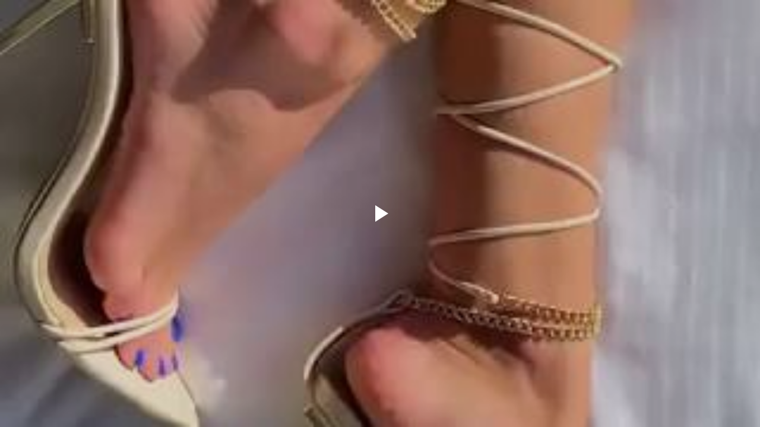

--- FILE ---
content_type: text/html; charset=UTF-8
request_url: https://www.blogger.com/video.g?token=AD6v5dwoLxJ3XhpFMHtjhANhb0N4b1IvNPSq2VHF4LA85dYXI7P08cKngAtgJMzdG9nb0wVK6j5TqO1DK4E3fQa4PEQSNsGVr7u_kHkFlvwwMwWsioKkUlVyaRDol6oM-sKyfOLDPlLS
body_size: 1157
content:
<!DOCTYPE HTML PUBLIC "-//W3C//DTD HTML 4.01//EN" "http://www.w3.org/TR/html4/strict.dtd"><html dir="ltr"><head><style type="text/css">
        body,
        .main,
        #videocontainer,
        .thumbnail-holder,
        .play-button {
          background: black;
          height: 100vh;
          margin: 0;
          overflow: hidden;
          position: absolute;
          width: 100%;
        }

        #videocontainer.type-BLOGGER_UPLOADED .thumbnail-holder {
          background-size: contain;
        }

        .thumbnail-holder {
          background-repeat: no-repeat;
          background-position: center;
          z-index: 10;
        }

        .play-button {
          background: url('https://www.gstatic.com/images/icons/material/system/1x/play_arrow_white_48dp.png') rgba(0,0,0,0.1) no-repeat center;
          cursor: pointer;
          display: block;
          z-index: 20;
        }
      </style>
<script type="text/javascript">
        var VIDEO_CONFIG = {"thumbnail":"https://i9.ytimg.com/vi_blogger/VoNHyhtAL1I/1.jpg?sqp=COWBvMsGGPDEAfqGspsBBgjAAhC0AQ&rs=AMzJL3nvu8Sky1TK-6fypItWnzXqGNoQcA","iframe_id":"BLOGGER-video-568347ca1b402f52-13333","allow_resize":false,"streams":[{"play_url":"https://rr4---sn-vgqsrnz6.googlevideo.com/videoplayback?expire=1768911205&ei=5QBvaaS8OOjp_tcP98PRyAI&ip=18.191.147.35&id=568347ca1b402f52&itag=18&source=blogger&xpc=Egho7Zf3LnoBAQ%3D%3D&cps=0&met=1768882405,&mh=WR&mm=31&mn=sn-vgqsrnz6&ms=au&mv=u&mvi=4&pl=24&rms=au,au&susc=bl&eaua=J4u3jgVranU&mime=video/mp4&vprv=1&rqh=1&dur=29.698&lmt=1717356383535806&mt=1768881964&txp=1311224&sparams=expire,ei,ip,id,itag,source,xpc,susc,eaua,mime,vprv,rqh,dur,lmt&sig=AJfQdSswRgIhAJBwVTTWKDFxFsxgY-Q4Ze8PPNvhtLWerdii68jNaLhxAiEA0JafmsL-5uzcy3l2uBnNy28rDzgdyIJXiaZ48GgY2AI%3D&lsparams=cps,met,mh,mm,mn,ms,mv,mvi,pl,rms&lsig=APaTxxMwRAIgBDaCXo_NN62r9EzBO-CYjcqgPEDVGK1fXUYcfQ4RfksCIFjL1ATV7w6Cgh5jc3mJc1NLJ2urMkDp17TnBMMoG488","format_id":18},{"play_url":"https://rr4---sn-vgqsrnz6.googlevideo.com/videoplayback?expire=1768911205&ei=5QBvaaS8OOjp_tcP98PRyAI&ip=18.191.147.35&id=568347ca1b402f52&itag=22&source=blogger&xpc=Egho7Zf3LnoBAQ%3D%3D&cps=0&met=1768882405,&mh=WR&mm=31&mn=sn-vgqsrnz6&ms=au&mv=u&mvi=4&pl=24&rms=au,au&susc=bl&eaua=J4u3jgVranU&mime=video/mp4&vprv=1&rqh=1&dur=29.698&lmt=1717356393218301&mt=1768881964&txp=1311224&sparams=expire,ei,ip,id,itag,source,xpc,susc,eaua,mime,vprv,rqh,dur,lmt&sig=AJfQdSswRgIhAJManIF2tSgETq2AYCyajf8SxsDTCCZ4ev-HZFiELm-YAiEA6w-BLP1379wjiNqrQThxLI28BXAMOSnGUXNS1fPOpII%3D&lsparams=cps,met,mh,mm,mn,ms,mv,mvi,pl,rms&lsig=APaTxxMwRQIgYaXIxrn5WaUQj7kySJJFR72HIgYK-zSIUlNZ4EmATLkCIQCvs0az_-WQR5DRepAOITmmD8QnzDSv8V1vL3SWaMHwKw%3D%3D","format_id":22}]}
      </script></head>
<body><div class="main"><div id="videocontainer" class="type-BLOGGER_UPLOADED"><div class="thumbnail-holder"></div>
<div class="play-button"></div></div></div>
<script type="text/javascript" src="https://www.blogger.com/static/v1/jsbin/3245339219-video_compiled.js"></script>
</body></html>